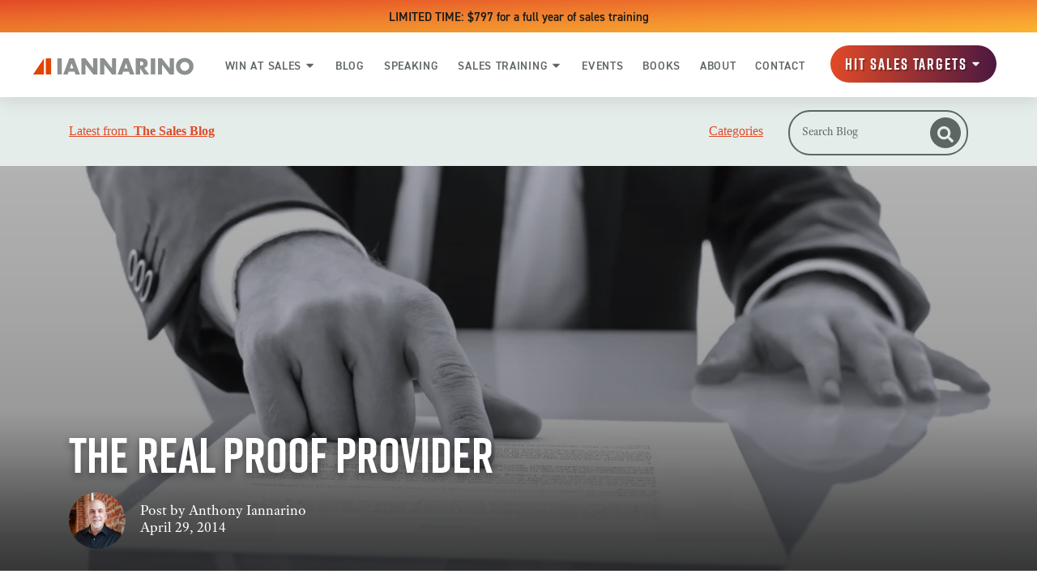

--- FILE ---
content_type: text/html; charset=utf-8
request_url: https://www.google.com/recaptcha/api2/aframe
body_size: 267
content:
<!DOCTYPE HTML><html><head><meta http-equiv="content-type" content="text/html; charset=UTF-8"></head><body><script nonce="oxwFZxribKd8vBqIBeW73w">/** Anti-fraud and anti-abuse applications only. See google.com/recaptcha */ try{var clients={'sodar':'https://pagead2.googlesyndication.com/pagead/sodar?'};window.addEventListener("message",function(a){try{if(a.source===window.parent){var b=JSON.parse(a.data);var c=clients[b['id']];if(c){var d=document.createElement('img');d.src=c+b['params']+'&rc='+(localStorage.getItem("rc::a")?sessionStorage.getItem("rc::b"):"");window.document.body.appendChild(d);sessionStorage.setItem("rc::e",parseInt(sessionStorage.getItem("rc::e")||0)+1);localStorage.setItem("rc::h",'1769910365790');}}}catch(b){}});window.parent.postMessage("_grecaptcha_ready", "*");}catch(b){}</script></body></html>